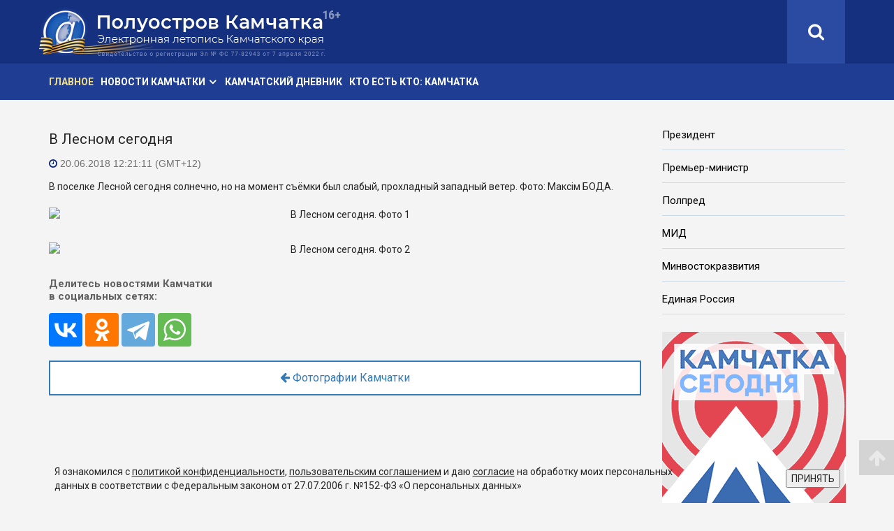

--- FILE ---
content_type: application/javascript
request_url: http://www.poluostrov-kamchatka.ru/js/pk_v2/general.js?v=20191226
body_size: 595
content:
 
jQuery(function($) {
	//offcanvas
	$('#offcanvas-toggler').on('click', function(event){
        event.preventDefault();
        $('body').addClass('offcanvas');
    });
    $( '<div class="offcanvas-overlay"></div>' ).insertBefore( '.body-innerwrapper > .offcanvas-menu' );
    $('.close-offcanvas, .offcanvas-overlay').on('click', function(event){
        event.preventDefault();
        $('body').removeClass('offcanvas');
    });

    //Sticky Menu
    $(document).ready(function(){
        $("body.sticky-header").find('#top-bar-mobile, #navigation-bar').sticky({topSpacing:0});
    });
	
	//Search
	$(".search-icon-wrapper").on('click', function(){
		$(".search-wrapper").fadeIn(200);
	});
	$("#search-close").on('click', function(){
		$(".search-wrapper").fadeOut(200);
	});
	
	
	var $sctop = $('#scroll-top');
	var $scbottom = $('#scroll-bottom');	
	var wheight = $(document).height() - $(window).height();		

	$(window).scroll(function () {
		if ($(this).scrollTop() <= 150) {
			$sctop.addClass('disbl');
		}
		else {
			$sctop.removeClass('disbl');
		}
		if ($(this).scrollTop() >= wheight-20) {
			$scbottom.addClass('disbl');
		}
		else {
			$scbottom.removeClass('disbl');
		}		
    });

	$sctop.on('click', function(e) {
		e.preventDefault();
		$('html, body').animate({scrollTop:0}, 500);		
	});
	
	$scbottom.on('click', function(e) {
		e.preventDefault();
		$('html, body').animate({scrollTop: wheight}, 500);
	});	
	
});